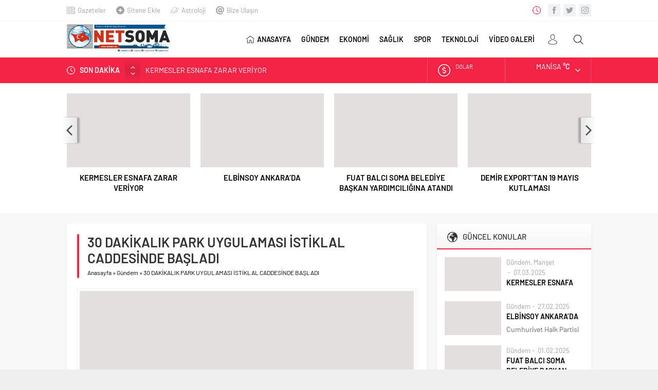

--- FILE ---
content_type: text/html; charset=UTF-8
request_url: https://somatv.net/2020/08/10/30-dakikalik-park-uygulamasi-istiklal-caddesinde-basladi/
body_size: 10042
content:
<!DOCTYPE html><html lang="tr"><head><meta name="viewport" content="initial-scale=1" /><meta charset="UTF-8" /> <!--[if lt IE 9]> <script src="https://somatv.net/wp-content/themes/neva/scripts/html5shiv.js"></script> <![endif]--><link rel="shortcut icon" href="https://somatv.net/wp-content/themes/neva/images/favicon.png" type="image/png"><link media="all" href="https://somatv.net/wp-content/cache/autoptimize/css/autoptimize_1fee0533f31d4c69d883f400dd18eec5.css" rel="stylesheet" /><title>30 DAKİKALIK PARK UYGULAMASI İSTİKLAL CADDESİNDE BAŞLADI | somatv.net</title><meta name='robots' content='max-image-preview:large' /><link rel="canonical" href="https://somatv.net/2020/08/10/30-dakikalik-park-uygulamasi-istiklal-caddesinde-basladi/" /><meta property="og:type" content="article" /><meta property="og:title" content="30 DAKİKALIK PARK UYGULAMASI İSTİKLAL CADDESİNDE BAŞLADI | somatv.net" /><meta property="og:description" content="Soma&#039;nın katlı pazaryeri gelmesiyle trafiği hızlanan İstiklal Caddesi&#039;nde İlçe Trafik Komisyonu kararıyla 30 dakika park uygulaması başlatıldı. Bu caddede daha önce ikinci hatta üçüncü sıray" /><meta property="og:url" content="https://somatv.net/2020/08/10/30-dakikalik-park-uygulamasi-istiklal-caddesinde-basladi/" /><meta property="og:site_name" content="Safir Neva Wordpress Haber Portal Teması" /><meta property="og:image" content="https://somatv.net/wp-content/uploads/2020/08/soma-trafik-sorunu.jpeg" /><meta property="article:published_time" content="2020-08-10T12:15:28Z" /><meta property="article:modified_time" content="2020-08-10T12:15:29Z" /><meta property="og:image:secure_url" content="https://somatv.net/wp-content/uploads/2020/08/soma-trafik-sorunu.jpeg" /><meta name="twitter:card" content="summary" /><meta name="twitter:title" content="30 DAKİKALIK PARK UYGULAMASI İSTİKLAL CADDESİNDE BAŞLADI | somatv.net" /><meta name="twitter:description" content="Soma&#039;nın katlı pazaryeri gelmesiyle trafiği hızlanan İstiklal Caddesi&#039;nde İlçe Trafik Komisyonu kararıyla 30 dakika park uygulaması başlatıldı. Bu caddede daha önce ikinci hatta üçüncü sıray" /><meta name="twitter:image" content="https://somatv.net/wp-content/uploads/2020/08/soma-trafik-sorunu.jpeg" /><link rel='dns-prefetch' href='//ajax.googleapis.com' /><link rel='dns-prefetch' href='//www.googletagmanager.com' /><link rel="alternate" type="application/rss+xml" title="somatv.net &raquo; 30 DAKİKALIK PARK UYGULAMASI İSTİKLAL CADDESİNDE BAŞLADI yorum beslemesi" href="https://somatv.net/2020/08/10/30-dakikalik-park-uygulamasi-istiklal-caddesinde-basladi/feed/" /> <script src='https://www.googletagmanager.com/gtag/js?id=UA-158808094-1' id='google_gtagjs-js' async type="0f1ae77ae3ccbc2e8e425ae1-text/javascript"></script> <script id='google_gtagjs-js-after' type="0f1ae77ae3ccbc2e8e425ae1-text/javascript">window.dataLayer = window.dataLayer || [];function gtag(){dataLayer.push(arguments);}
gtag("js", new Date());
gtag("set", "developer_id.dZTNiMT", true);
gtag("config", "UA-158808094-1", {"anonymize_ip":true});</script> <link rel="https://api.w.org/" href="https://somatv.net/wp-json/" /><link rel="alternate" type="application/json" href="https://somatv.net/wp-json/wp/v2/posts/2934" /><link rel="EditURI" type="application/rsd+xml" title="RSD" href="https://somatv.net/xmlrpc.php?rsd" /><link rel="wlwmanifest" type="application/wlwmanifest+xml" href="https://somatv.net/wp-includes/wlwmanifest.xml" /><link rel='shortlink' href='https://somatv.net/?p=2934' /><link rel="alternate" type="application/json+oembed" href="https://somatv.net/wp-json/oembed/1.0/embed?url=https%3A%2F%2Fsomatv.net%2F2020%2F08%2F10%2F30-dakikalik-park-uygulamasi-istiklal-caddesinde-basladi%2F" /><link rel="alternate" type="text/xml+oembed" href="https://somatv.net/wp-json/oembed/1.0/embed?url=https%3A%2F%2Fsomatv.net%2F2020%2F08%2F10%2F30-dakikalik-park-uygulamasi-istiklal-caddesinde-basladi%2F&#038;format=xml" /><meta name="generator" content="Site Kit by Google 1.24.0" /><script type="0f1ae77ae3ccbc2e8e425ae1-text/javascript">/******************************************************************************
***   COPY PROTECTED BY http://chetangole.com/blog/wp-copyprotect/   version 3.1.0 ****
******************************************************************************/
var message="lütfen içeriklerimizi kopyalamayanız!";
function clickIE4(){
if (event.button==2){
alert(message);
return false;
}
}

function clickNS4(e){
if (document.layers||document.getElementById&&!document.all){
if (e.which==2||e.which==3){
alert(message);
return false;
}
}
}

if (document.layers){
document.captureEvents(Event.MOUSEDOWN);
document.onmousedown=clickNS4;
}
else if (document.all&&!document.getElementById){
document.onmousedown=clickIE4;
}
document.oncontextmenu=new Function("alert(message);return false")</script> <script type="0f1ae77ae3ccbc2e8e425ae1-text/javascript">/******************************************************************************
***   COPY PROTECTED BY http://chetangole.com/blog/wp-copyprotect/   version 3.1.0 ****
******************************************************************************/
function disableSelection(target){
if (typeof target.onselectstart!="undefined") //For IE 
	target.onselectstart=function(){return false}
else if (typeof target.style.MozUserSelect!="undefined") //For Firefox
	target.style.MozUserSelect="none"
else //All other route (For Opera)
	target.onmousedown=function(){return false}
target.style.cursor = "default"
}</script> <script async src="//pagead2.googlesyndication.com/pagead/js/adsbygoogle.js" type="0f1ae77ae3ccbc2e8e425ae1-text/javascript"></script><script type="0f1ae77ae3ccbc2e8e425ae1-text/javascript">(adsbygoogle = window.adsbygoogle || []).push({"google_ad_client":"ca-pub-3782789751672439","enable_page_level_ads":true,"tag_partner":"site_kit"});</script> <script async src="https://www.googletagmanager.com/gtag/js?id=G-Q7F9P22ZQ4" type="0f1ae77ae3ccbc2e8e425ae1-text/javascript"></script> <script type="0f1ae77ae3ccbc2e8e425ae1-text/javascript">window.dataLayer = window.dataLayer || [];
  function gtag(){dataLayer.push(arguments);}
  gtag('js', new Date());

  gtag('config', 'G-Q7F9P22ZQ4');</script> <script async src="https://www.googletagmanager.com/gtag/js?id=G-Q7F9P22ZQ4" type="0f1ae77ae3ccbc2e8e425ae1-text/javascript"></script> <script type="0f1ae77ae3ccbc2e8e425ae1-text/javascript">window.dataLayer = window.dataLayer || [];
  function gtag(){dataLayer.push(arguments);}
  gtag('js', new Date());

  gtag('config', 'G-Q7F9P22ZQ4');</script></head><body data-rsssl=1 class="post-template-default single single-post postid-2934 single-format-standard desktop stickySidebar"><div id="safirPage"><header data-nonce="da3db071ef"><div style="display: none" class="safirclock"></div><div id="topbar"><div class="innerContainer"><nav id="topmenu"><ul id="menu-ust-menu" class="menu"><li id="menu-item-33" class="menu-item menu-item-type-post_type menu-item-object-page menu-item-33 icon27"><a href="https://somatv.net/gazete-mansetleri/">Gazeteler</a></li><li id="menu-item-34" class="menu-item menu-item-type-post_type menu-item-object-page menu-item-34 icon50"><a href="https://somatv.net/sitene-ekle/">Sitene Ekle</a></li><li id="menu-item-32" class="menu-item menu-item-type-post_type menu-item-object-page menu-item-32 icon110"><a href="https://somatv.net/astroloji/">Astroloji</a></li><li id="menu-item-36" class="menu-item menu-item-type-post_type menu-item-object-page menu-item-36 icon62"><a href="https://somatv.net/bize-ulasin/">Bize Ulaşın</a></li></ul></nav><div class="rightGroup"><div class="clock safirclock"></div><div class="social"><ul class="safirSocial"><li class="facebook"> <a rel="external" href="https://www.facebook.com/somahdtv/" title="Facebook"></a></li><li class="twitter"> <a rel="external" href="https://twitter.com/somatv_net" title="Twitter"></a></li><li class="instagram"> <a rel="external" href="https://www.instagram.com/somatvnet" title="Instagram"></a></li></ul></div></div></div></div><div id="header-cont"><div class="innerContainer"><div id="mobileHeader"><div class="toggleMenu"></div><div id="header-logo"> <span> <a href="https://somatv.net"> <img src="https://somatv.net/wp-content/uploads/2020/02/soma-tv-net.jpg" alt="somatv.net" title="somatv.net - Anasayfa" width="330" height="97" style="height:97px;" /> </a> </span></div><div class="membershipButton"></div><div class="membershipMenuContainer"></div></div><div id="topsearch"><div class="button"></div><div class="form"><form method="get" class="safir-searchform" action="https://somatv.net"> <input type="text" name="s" value="Arama yap..." onblur="if (!window.__cfRLUnblockHandlers) return false; if(this.value=='') this.value=this.defaultValue;" onfocus="if (!window.__cfRLUnblockHandlers) return false; if(this.value==this.defaultValue) this.value='';" data-cf-modified-0f1ae77ae3ccbc2e8e425ae1-="" /> <button type="submit"></button></form></div></div><div id="toplogin"><div class="button"></div><div id="loginMenu"><div class="items"><div class="item"> <a class="profile" href="https://somatv.net/uyelik/"> Giriş Yap / Üye Ol </a></div></div></div></div><nav id="mainMenu"><div id="menuGroup"><div id="menu"><ul id="menu-ana-menu" class="menu"><li id="menu-item-20" class="menu-item menu-item-type-custom menu-item-object-custom menu-item-home menu-item-20 icon26"><a href="https://somatv.net/">ANASAYFA</a></li><li id="menu-item-274" class="menu-item menu-item-type-taxonomy menu-item-object-category current-post-ancestor current-menu-parent current-post-parent menu-item-274 color4 "><a href="https://somatv.net/category/gundem/">GÜNDEM</a></li><li id="menu-item-272" class="menu-item menu-item-type-taxonomy menu-item-object-category menu-item-272 color2 "><a href="https://somatv.net/category/ekonomi/">EKONOMİ</a></li><li id="menu-item-276" class="menu-item menu-item-type-taxonomy menu-item-object-category menu-item-276 color1 "><a href="https://somatv.net/category/saglik/">SAĞLIK</a></li><li id="menu-item-277" class="menu-item menu-item-type-taxonomy menu-item-object-category menu-item-277 color5 "><a href="https://somatv.net/category/spor/">SPOR</a></li><li id="menu-item-278" class="menu-item menu-item-type-taxonomy menu-item-object-category menu-item-278 color9 "><a href="https://somatv.net/category/teknoloji/">TEKNOLOJİ</a></li><li id="menu-item-279" class="menu-item menu-item-type-taxonomy menu-item-object-category menu-item-279 color7 "><a title="Video Galeri" href="https://somatv.net/category/video-galeri/">VİDEO GALERİ</a></li></ul></div></div></nav><div style="clear: both"></div></div></div><div id="breakingGroup"><div class="innerContainer"><div class="breakingContainer"><div id="breaking" class=""><div class="breakingTitle">SON DAKİKA</div><div class="arrows"> <span class="up"></span> <span class="down"></span></div><div class="items"><div class="scroll"><div class="post"> <a href="https://somatv.net/2025/03/07/kermesler-esnafa-zarar-veriyor/"> KERMESLER ESNAFA ZARAR VERİYOR </a></div><div class="post"> <a href="https://somatv.net/2025/02/27/elbinsoy-ankarada/"> ELBİNSOY ANKARA’DA </a></div><div class="post"> <a href="https://somatv.net/2025/02/01/fuat-balci-soma-belediye-baskan-yardimciligina-atandi/"> FUAT BALCI SOMA BELEDİYE BAŞKAN YARDIMCILIĞINA ATANDI </a></div><div class="post"> <a href="https://somatv.net/2024/05/19/demir-exporttan-19-mayis-kutlamasi-2/"> DEMİR EXPORT’TAN 19 MAYIS KUTLAMASI </a></div><div class="post"> <a href="https://somatv.net/2024/05/13/demir-export-maden-sehitlerini-andi/"> DEMİR EXPORT MADEN ŞEHİTLERİNİ ANDI </a></div></div></div></div><div class="rightGroup"><div id="currency"><div class="items"><div class="scroll"><div class="item dollar"><div class="icon"></div><div class="info"> <span class="title">DOLAR</span> <span class="value"></span> <span class="change "></span></div></div><div class="item euro"><div class="icon"></div><div class="info"> <span class="title">EURO</span> <span class="value"></span> <span class="change "></span></div></div><div class="item gold"><div class="icon"></div><div class="info"> <span class="title">ALTIN</span> <span class="value"></span> <span class="change "></span></div></div><div class="item bist"><div class="icon"></div><div class="info"> <span class="title">BIST</span> <span class="value"></span> <span class="change "></span></div></div></div></div></div><div id="weather" data-url="https://somatv.net/wp-content/themes/neva/lib/safirtema/weatherajaxheader.php?city="><div class="weatherIcon"><div class="cities"> <span data-city="adana">Adana</span> <span data-city="adiyaman">Adıyaman</span> <span data-city="afyon">Afyon</span> <span data-city="agri">Ağrı</span> <span data-city="aksaray">Aksaray</span> <span data-city="amasya">Amasya</span> <span data-city="ankara">Ankara</span> <span data-city="antalya">Antalya</span> <span data-city="ardahan">Ardahan</span> <span data-city="artvin">Artvin</span> <span data-city="aydin">Aydın</span> <span data-city="balikesir">Balıkesir</span> <span data-city="bartin">Bartın</span> <span data-city="batman">Batman</span> <span data-city="bayburt">Bayburt</span> <span data-city="bilecik">Bilecik</span> <span data-city="bingol">Bingöl</span> <span data-city="bitlis">Bitlis</span> <span data-city="bolu">Bolu</span> <span data-city="burdur">Burdur</span> <span data-city="bursa">Bursa</span> <span data-city="canakkale">Çanakkale</span> <span data-city="cankiri">Çankırı</span> <span data-city="corum">Çorum</span> <span data-city="denizli">Denizli</span> <span data-city="diyarbakir">Diyarbakır</span> <span data-city="duzce">Düzce</span> <span data-city="edirne">Edirne</span> <span data-city="elazig">Elazığ</span> <span data-city="erzincan">Erzincan</span> <span data-city="erzurum">Erzurum</span> <span data-city="eskisehir">Eskişehir</span> <span data-city="gaziantep">Gaziantep</span> <span data-city="giresun">Giresun</span> <span data-city="gumushane">Gümüşhane</span> <span data-city="hakkari">Hakkari</span> <span data-city="hatay">Hatay</span> <span data-city="igdir">Iğdır</span> <span data-city="isparta">Isparta</span> <span data-city="istanbul">İstanbul</span> <span data-city="izmir">İzmir</span> <span data-city="kahramanmaras">K.Maraş</span> <span data-city="karabuk">Karabük</span> <span data-city="karaman">Karaman</span> <span data-city="kars">Kars</span> <span data-city="kastamonu">Kastamonu</span> <span data-city="kayseri">Kayseri</span> <span data-city="kirikkale">Kırıkkale</span> <span data-city="kirklareli">Kırklareli</span> <span data-city="kirsehir">Kırşehir</span> <span data-city="kilis">Kilis</span> <span data-city="kocaeli">Kocaeli</span> <span data-city="konya">Konya</span> <span data-city="kutahya">Kütahya</span> <span data-city="malatya">Malatya</span> <span data-city="manisa">Manisa</span> <span data-city="mardin">Mardin</span> <span data-city="mersin">Mersin</span> <span data-city="mugla">Muğla</span> <span data-city="mus">Muş</span> <span data-city="nevsehir">Nevşehir</span> <span data-city="nigde">Niğde</span> <span data-city="ordu">Ordu</span> <span data-city="osmaniye">Osmaniye</span> <span data-city="rize">Rize</span> <span data-city="sakarya">Sakarya</span> <span data-city="samsun">Samsun</span> <span data-city="siirt">Siirt</span> <span data-city="sinop">Sinop</span> <span data-city="sivas">Sivas</span> <span data-city="sanliurfa">Şanlıurfa</span> <span data-city="sirnak">Şırnak</span> <span data-city="tekirdag">Tekirdağ</span> <span data-city="tokat">Tokat</span> <span data-city="trabzon">Trabzon</span> <span data-city="tunceli">Tunceli</span> <span data-city="usak">Uşak</span> <span data-city="van">Van</span> <span data-city="yalova">Yalova</span> <span data-city="yozgat">Yozgat</span> <span data-city="zonguldak">Zonguldak</span></div><div class="content"><div class="loading"> <svg width='30px' height='30px' xmlns="http://www.w3.org/2000/svg" viewBox="0 0 100 100" preserveAspectRatio="xMidYMid" class="uil-default"><rect x="0" y="0" width="100" height="100" fill="none" class="bk"></rect><rect  x='46.5' y='40' width='7' height='20' rx='5' ry='5' fill='#fff' transform='rotate(0 50 50) translate(0 -30)'> <animate attributeName='opacity' from='1' to='0' dur='1s' begin='0s' repeatCount='indefinite'/></rect><rect  x='46.5' y='40' width='7' height='20' rx='5' ry='5' fill='#fff' transform='rotate(30 50 50) translate(0 -30)'> <animate attributeName='opacity' from='1' to='0' dur='1s' begin='0.08333333333333333s' repeatCount='indefinite'/></rect><rect  x='46.5' y='40' width='7' height='20' rx='5' ry='5' fill='#fff' transform='rotate(60 50 50) translate(0 -30)'> <animate attributeName='opacity' from='1' to='0' dur='1s' begin='0.16666666666666666s' repeatCount='indefinite'/></rect><rect  x='46.5' y='40' width='7' height='20' rx='5' ry='5' fill='#fff' transform='rotate(90 50 50) translate(0 -30)'> <animate attributeName='opacity' from='1' to='0' dur='1s' begin='0.25s' repeatCount='indefinite'/></rect><rect  x='46.5' y='40' width='7' height='20' rx='5' ry='5' fill='#fff' transform='rotate(120 50 50) translate(0 -30)'> <animate attributeName='opacity' from='1' to='0' dur='1s' begin='0.3333333333333333s' repeatCount='indefinite'/></rect><rect  x='46.5' y='40' width='7' height='20' rx='5' ry='5' fill='#fff' transform='rotate(150 50 50) translate(0 -30)'> <animate attributeName='opacity' from='1' to='0' dur='1s' begin='0.4166666666666667s' repeatCount='indefinite'/></rect><rect  x='46.5' y='40' width='7' height='20' rx='5' ry='5' fill='#fff' transform='rotate(180 50 50) translate(0 -30)'> <animate attributeName='opacity' from='1' to='0' dur='1s' begin='0.5s' repeatCount='indefinite'/></rect><rect  x='46.5' y='40' width='7' height='20' rx='5' ry='5' fill='#fff' transform='rotate(210 50 50) translate(0 -30)'> <animate attributeName='opacity' from='1' to='0' dur='1s' begin='0.5833333333333334s' repeatCount='indefinite'/></rect><rect  x='46.5' y='40' width='7' height='20' rx='5' ry='5' fill='#fff' transform='rotate(240 50 50) translate(0 -30)'> <animate attributeName='opacity' from='1' to='0' dur='1s' begin='0.6666666666666666s' repeatCount='indefinite'/></rect><rect  x='46.5' y='40' width='7' height='20' rx='5' ry='5' fill='#fff' transform='rotate(270 50 50) translate(0 -30)'> <animate attributeName='opacity' from='1' to='0' dur='1s' begin='0.75s' repeatCount='indefinite'/></rect><rect  x='46.5' y='40' width='7' height='20' rx='5' ry='5' fill='#fff' transform='rotate(300 50 50) translate(0 -30)'> <animate attributeName='opacity' from='1' to='0' dur='1s' begin='0.8333333333333334s' repeatCount='indefinite'/></rect><rect  x='46.5' y='40' width='7' height='20' rx='5' ry='5' fill='#fff' transform='rotate(330 50 50) translate(0 -30)'> <animate attributeName='opacity' from='1' to='0' dur='1s' begin='0.9166666666666666s' repeatCount='indefinite'/></rect></svg></div><div class="data"><div class="icon icon"></div><div class="info"><div class="city">Manisa <span class="degree">&deg;C</span></div><div class="situation"></div></div></div></div> <span class="cityListOpen"></span></div></div></div></div></div></div></header><div id="overlay"></div><div id="hamburgermenu"><div class="logoBlock"> <a href="https://somatv.net"> <img src="https://somatv.net/wp-content/uploads/2020/02/soma-tv-net.jpg" alt="somatv.net" title="somatv.net - Anasayfa" width="330" height="97" style="height:97px;" /> </a> <span class="close"></span></div><div class="searchWidget"><form method="get" class="safir-searchform" action="https://somatv.net"> <input type="text" name="s" value="Arama yap..." onblur="if (!window.__cfRLUnblockHandlers) return false; if(this.value=='') this.value=this.defaultValue;" onfocus="if (!window.__cfRLUnblockHandlers) return false; if(this.value==this.defaultValue) this.value='';" data-cf-modified-0f1ae77ae3ccbc2e8e425ae1-="" /> <button type="submit" data-icon="\E036"></button></form></div><div id="mobilemenuContainer"><div id="mobilemenu"><ul id="menu-ana-menu-1" class="menu"><li class="menu-item menu-item-type-custom menu-item-object-custom menu-item-home menu-item-20 icon26"><a href="https://somatv.net/">ANASAYFA</a></li><li class="menu-item menu-item-type-taxonomy menu-item-object-category current-post-ancestor current-menu-parent current-post-parent menu-item-274 color4 "><a href="https://somatv.net/category/gundem/">GÜNDEM</a></li><li class="menu-item menu-item-type-taxonomy menu-item-object-category menu-item-272 color2 "><a href="https://somatv.net/category/ekonomi/">EKONOMİ</a></li><li class="menu-item menu-item-type-taxonomy menu-item-object-category menu-item-276 color1 "><a href="https://somatv.net/category/saglik/">SAĞLIK</a></li><li class="menu-item menu-item-type-taxonomy menu-item-object-category menu-item-277 color5 "><a href="https://somatv.net/category/spor/">SPOR</a></li><li class="menu-item menu-item-type-taxonomy menu-item-object-category menu-item-278 color9 "><a href="https://somatv.net/category/teknoloji/">TEKNOLOJİ</a></li><li class="menu-item menu-item-type-taxonomy menu-item-object-category menu-item-279 color7 "><a title="Video Galeri" href="https://somatv.net/category/video-galeri/">VİDEO GALERİ</a></li></ul></div></div><div id="mobileSocial"><ul class="safirSocial"><li class="facebook"> <a rel="external" href="https://www.facebook.com/somahdtv/" title="Facebook"></a></li><li class="twitter"> <a rel="external" href="https://twitter.com/somatv_net" title="Twitter"></a></li><li class="instagram"> <a rel="external" href="https://www.instagram.com/somatvnet" title="Instagram"></a></li></ul></div></div><div class="fixedAd fixedLeftAd fixed"><script data-ad-client="ca-pub-3782789751672439" async src="https://pagead2.googlesyndication.com/pagead/js/adsbygoogle.js" type="0f1ae77ae3ccbc2e8e425ae1-text/javascript"></script></div><div class="fixedAd fixedRightAd fixed"><script data-ad-client="ca-pub-3782789751672439" async src="https://pagead2.googlesyndication.com/pagead/js/adsbygoogle.js" type="0f1ae77ae3ccbc2e8e425ae1-text/javascript"></script></div><div class="homeWidgetContainer wide"><div class="innerContainer"><div class="galleryWidget owlWidget safirBox withIcon  wideWidget"><div class="widgetContent"><div class="items"><div class="owl-carousel"><div class="post-container"><div class="post"><div class="safirthumb"> <a href="https://somatv.net/2025/03/07/kermesler-esnafa-zarar-veriyor/"> <img src="https://somatv.net/wp-content/themes/neva/images/noimage.png" data-src="https://somatv.net/wp-content/uploads/2025/03/WhatsApp-Image-2025-03-07-at-13.27.24-1-400x240.jpeg" class="lazy" alt="KERMESLER ESNAFA ZARAR VERİYOR" width="400" height="240" /> </a></div><div class="detail"><div class="title"> <a href="https://somatv.net/2025/03/07/kermesler-esnafa-zarar-veriyor/">KERMESLER ESNAFA ZARAR VERİYOR</a></div></div></div></div><div class="post-container"><div class="post"><div class="safirthumb"> <a href="https://somatv.net/2025/02/27/elbinsoy-ankarada/"> <img src="https://somatv.net/wp-content/themes/neva/images/noimage.png" data-src="https://somatv.net/wp-content/uploads/2025/02/WhatsApp-Image-2025-02-27-at-15.18.47-400x240.jpeg" class="lazy" alt="ELBİNSOY ANKARA’DA" width="400" height="240" /> </a></div><div class="detail"><div class="title"> <a href="https://somatv.net/2025/02/27/elbinsoy-ankarada/">ELBİNSOY ANKARA’DA</a></div></div></div></div><div class="post-container"><div class="post"><div class="safirthumb"> <a href="https://somatv.net/2025/02/01/fuat-balci-soma-belediye-baskan-yardimciligina-atandi/"> <img src="https://somatv.net/wp-content/themes/neva/images/noimage.png" data-src="https://somatv.net/wp-content/uploads/2025/02/WhatsApp-Image-2025-02-01-at-13.18.43-400x240.jpeg" class="lazy" alt="FUAT BALCI SOMA BELEDİYE BAŞKAN YARDIMCILIĞINA ATANDI" width="400" height="240" /> </a></div><div class="detail"><div class="title"> <a href="https://somatv.net/2025/02/01/fuat-balci-soma-belediye-baskan-yardimciligina-atandi/">FUAT BALCI SOMA BELEDİYE BAŞKAN YARDIMCILIĞINA ATANDI</a></div></div></div></div><div class="post-container"><div class="post"><div class="safirthumb"> <a href="https://somatv.net/2024/05/19/demir-exporttan-19-mayis-kutlamasi-2/"> <img src="https://somatv.net/wp-content/themes/neva/images/noimage.png" data-src="https://somatv.net/wp-content/uploads/2024/05/IMG_7042-scaled-400x240.jpeg" class="lazy" alt="DEMİR EXPORT’TAN 19 MAYIS KUTLAMASI" width="400" height="240" /> </a></div><div class="detail"><div class="title"> <a href="https://somatv.net/2024/05/19/demir-exporttan-19-mayis-kutlamasi-2/">DEMİR EXPORT’TAN 19 MAYIS KUTLAMASI</a></div></div></div></div><div class="post-container"><div class="post"><div class="safirthumb"> <a href="https://somatv.net/2024/05/13/demir-export-maden-sehitlerini-andi/"> <img src="https://somatv.net/wp-content/themes/neva/images/noimage.png" data-src="https://somatv.net/wp-content/uploads/2024/05/IMG_6679-scaled-400x240.jpeg" class="lazy" alt="DEMİR EXPORT MADEN ŞEHİTLERİNİ ANDI" width="400" height="240" /> </a></div><div class="detail"><div class="title"> <a href="https://somatv.net/2024/05/13/demir-export-maden-sehitlerini-andi/">DEMİR EXPORT MADEN ŞEHİTLERİNİ ANDI</a></div></div></div></div><div class="post-container"><div class="post"><div class="safirthumb"> <a href="https://somatv.net/2024/05/01/demir-exporttan-1-mayis-kutlamasi-2/"> <img src="https://somatv.net/wp-content/themes/neva/images/noimage.png" data-src="https://somatv.net/wp-content/uploads/2024/05/IMG_5718-scaled-400x240.jpeg" class="lazy" alt="DEMİR EXPORT’TAN 1 MAYIS KUTLAMASI" width="400" height="240" /> </a></div><div class="detail"><div class="title"> <a href="https://somatv.net/2024/05/01/demir-exporttan-1-mayis-kutlamasi-2/">DEMİR EXPORT’TAN 1 MAYIS KUTLAMASI</a></div></div></div></div><div class="post-container"><div class="post"><div class="safirthumb"> <a href="https://somatv.net/2024/03/18/demir-export-canakkale-sehitlerimizi-andi/"> <img src="https://somatv.net/wp-content/themes/neva/images/noimage.png" data-src="https://somatv.net/wp-content/uploads/2024/03/IMG_3123-scaled-400x240.jpeg" class="lazy" alt="DEMİR EXPORT ÇANAKKALE ŞEHİTLERİMİZİ ANDI" width="400" height="240" /> </a></div><div class="detail"><div class="title"> <a href="https://somatv.net/2024/03/18/demir-export-canakkale-sehitlerimizi-andi/">DEMİR EXPORT ÇANAKKALE ŞEHİTLERİMİZİ ANDI</a></div></div></div></div><div class="post-container"><div class="post"><div class="safirthumb"> <a href="https://somatv.net/2024/01/19/soma-tso-kadin-girisimciler-kurulu-ziyaretlerine-devam-ediyor/"> <img src="https://somatv.net/wp-content/themes/neva/images/noimage.png" data-src="https://somatv.net/wp-content/uploads/2024/01/ziyaret-400x240.jpg" class="lazy" alt="SOMA TSO KADIN GİRİŞİMCİLER KURULU ZİYARETLERİNE DEVAM EDİYOR" width="400" height="240" /> </a></div><div class="detail"><div class="title"> <a href="https://somatv.net/2024/01/19/soma-tso-kadin-girisimciler-kurulu-ziyaretlerine-devam-ediyor/">SOMA TSO KADIN GİRİŞİMCİLER KURULU ZİYARETLERİNE DEVAM EDİYOR</a></div></div></div></div><div class="post-container"><div class="post"><div class="safirthumb"> <a href="https://somatv.net/2024/01/06/gun-ataturk-kosusuyla-renklendi/"> <img src="https://somatv.net/wp-content/themes/neva/images/noimage.png" data-src="https://somatv.net/wp-content/uploads/2024/01/IMG_0202-scaled-400x240.jpeg" class="lazy" alt="GÜN ATATÜRK KOŞUSUYLA RENKLENDİ" width="400" height="240" /> </a></div><div class="detail"><div class="title"> <a href="https://somatv.net/2024/01/06/gun-ataturk-kosusuyla-renklendi/">GÜN ATATÜRK KOŞUSUYLA RENKLENDİ</a></div></div></div></div><div class="post-container"><div class="post"><div class="safirthumb"> <a href="https://somatv.net/2024/01/06/baskan-tuluptan-gorme-engelliler-haftasi-mesaji/"> <img src="https://somatv.net/wp-content/themes/neva/images/noimage.png" data-src="https://somatv.net/wp-content/uploads/2024/01/0016a811-afe6-4e5e-89f8-879c31edbe95-400x240.jpeg" class="lazy" alt="BAŞKAN TULUP’TAN GÖRME ENGELLİLER HAFTASI MESAJI" width="400" height="240" /> </a></div><div class="detail"><div class="title"> <a href="https://somatv.net/2024/01/06/baskan-tuluptan-gorme-engelliler-haftasi-mesaji/">BAŞKAN TULUP’TAN GÖRME ENGELLİLER HAFTASI MESAJI</a></div></div></div></div></div></div></div></div></div></div><div id="main"><div class="innerContainer"><div id="content"><div id="single"><div class="safirBox"><div class="pageHeading"><h1 class="title">30 DAKİKALIK PARK UYGULAMASI İSTİKLAL CADDESİNDE BAŞLADI</h1><div id="breadcrumb"><div><span><a class="crumbs-home" href="https://somatv.net">Anasayfa</a></span> <span class="delimiter">&raquo;</span> <span><a href="https://somatv.net/category/gundem/">Gündem</a></span> <span class="delimiter">&raquo;</span> <span class="current">30 DAKİKALIK PARK UYGULAMASI İSTİKLAL CADDESİNDE BAŞLADI</span></div></div></div><div id="singleBlock" class="type1"><div class="thumb"> <img src="https://somatv.net/wp-content/themes/neva/images/noimage.png" data-src="https://somatv.net/wp-content/uploads/2020/08/soma-trafik-sorunu.jpeg" class="lazy" alt="30 DAKİKALIK PARK UYGULAMASI İSTİKLAL CADDESİNDE BAŞLADI" width="700" height="420" /></div><div class="ads type1"><script data-ad-client="ca-pub-3782789751672439" async src="https://pagead2.googlesyndication.com/pagead/js/adsbygoogle.js" type="0f1ae77ae3ccbc2e8e425ae1-text/javascript"></script></div></div><div class="metaBox"><div class="meta category"><div class="icon"></div><div class="safirCategoryMeta"> <a class="sfrCatClr cat4" href="https://somatv.net/category/gundem/">Gündem</a></div></div><div class="meta date"><div class="icon"></div>10.08.2020</div><div class="meta comment"><div class="icon"></div> <a href="https://somatv.net/2020/08/10/30-dakikalik-park-uygulamasi-istiklal-caddesinde-basladi/#comments" rel="nofollow"> 0</a></div><div class="meta hit"><div class="icon"></div> 1.300</div><div class="sizing fontplus">A<sup>+</sup></div><div class="sizing fontminus">A<sup>-</sup></div><div class="share safirSocial"><ul><li class="facebook"> <a rel="external" href="https://www.facebook.com/sharer/sharer.php?u=https://somatv.net/2020/08/10/30-dakikalik-park-uygulamasi-istiklal-caddesinde-basladi/" title="Konuyu Facebook'ta Paylaş"></a></li><li class="twitter"> <a rel="external" href="https://www.twitter.com/share?url=https://somatv.net/2020/08/10/30-dakikalik-park-uygulamasi-istiklal-caddesinde-basladi/&amp;text=30+DAK%C4%B0KALIK+PARK+UYGULAMASI+%C4%B0ST%C4%B0KLAL+CADDES%C4%B0NDE+BA%C5%9ELADI" title="Konuyu Twitter'da Paylaş"></a></li><li class="whatsapp"> <a rel="external" href="whatsapp://send?text=30+DAK%C4%B0KALIK+PARK+UYGULAMASI+%C4%B0ST%C4%B0KLAL+CADDES%C4%B0NDE+BA%C5%9ELADI-https://somatv.net/2020/08/10/30-dakikalik-park-uygulamasi-istiklal-caddesinde-basladi/" data-action="share/whatsapp/share" title="Konuyu Whatsapp'ta Paylaş"></a></li></ul></div></div><div id="singleContent" class="reading"><p>Soma’nın katlı pazaryeri gelmesiyle trafiği hızlanan İstiklal Caddesi’nde İlçe Trafik Komisyonu kararıyla 30 dakika park uygulaması başlatıldı. Bu caddede daha önce ikinci hatta üçüncü sıraya kadar çıkan araç parkları nedeniyle araç trafiği güçleşiyor, hatta zaman zaman da imkansız hale geliyordu. Trafik komisyonu bu duruma 30 dakika flaşörlü park süresiyle çözüm aradı. 30 dakika boyunca flaşörlü park izni bulunan caddede süre 30 dakikayı geçerse emniyet ekipleri tarafından cezai işlem uygulanacak.<br /> İstiklal Caddesi’nden başlayan uygulamanın zamanla ilçe geneline yayılması hedefleniyor.<div class=ads><div class=""><script data-ad-client="ca-pub-3782789751672439" async src="https://pagead2.googlesyndication.com/pagead/js/adsbygoogle.js" type="0f1ae77ae3ccbc2e8e425ae1-text/javascript"></script></div></div></div><div id="page-links"></div><div class="ads singleAd3"><script data-ad-client="ca-pub-3782789751672439" async src="https://pagead2.googlesyndication.com/pagead/js/adsbygoogle.js" type="0f1ae77ae3ccbc2e8e425ae1-text/javascript"></script></div></div><div class="safirBox"><div id="related"><div class="mainHeading"><div class="icon icon37"></div><div class="title">BENZER KONULAR</div></div><div class="advancedPostsWidget1 homeWidget listing"><div class="items"><div class="post-container"><div class="post"><div class="safirthumb"> <a href="https://somatv.net/2021/11/12/sut-numunesi-alimi-devam-ediyor/"> <img src="https://somatv.net/wp-content/themes/neva/images/noimage.png" data-src="https://somatv.net/wp-content/uploads/2021/11/77B2880D-6351-4AEF-B909-FE1580053663-400x240.jpeg" class="lazy" alt="SÜT NUMUNESİ ALIMI DEVAM EDİYOR" width="400" height="240" /> </a></div><div class="detail"><div class="safirMetas"><div class="category"> <a href="https://somatv.net/category/gundem/" >Gündem</a>, <a href="https://somatv.net/category/manset/" >Manşet</a></div><div class="date"> 12.11.2021</div></div><div class="title"> <a href="https://somatv.net/2021/11/12/sut-numunesi-alimi-devam-ediyor/">SÜT NUMUNESİ ALIMI DEVAM EDİYOR</a></div><div class="summary"> Manisa Süt Üreticileri Birliği üyelerine yağ protein ölçümleri yapılması amacıyla...</div></div></div></div><div class="post-container"><div class="post"><div class="safirthumb"> <a href="https://somatv.net/2021/09/07/meteorolojiden-firtina-uyarisi-geldi/"> <img src="https://somatv.net/wp-content/themes/neva/images/noimage.png" data-src="https://somatv.net/wp-content/uploads/2021/09/sari-400x240.jpg" class="lazy" alt="METEOROLOJİ&#8217;DEN FIRTINA UYARISI GELDİ!" width="400" height="240" /> </a></div><div class="detail"><div class="safirMetas"><div class="category"> <a href="https://somatv.net/category/gundem/" >Gündem</a>, <a href="https://somatv.net/category/manset/" >Manşet</a></div><div class="date"> 07.09.2021</div></div><div class="title"> <a href="https://somatv.net/2021/09/07/meteorolojiden-firtina-uyarisi-geldi/">METEOROLOJİ&#8217;DEN FIRTINA UYARISI GELDİ!</a></div><div class="summary"> Meteoroloji Genel Müdürlüğü, Kırklareli, Tekirdağ, Edirne, Çanakkale, İstanbul, Sakarya, Kocaeli, Yalova,...</div></div></div></div><div class="post-container"><div class="post"><div class="safirthumb"> <a href="https://somatv.net/2021/03/17/kaymakam-akkayanin-18-mart-canakkale-zaferinin-106-yildonumu-mesaji/"> <img src="https://somatv.net/wp-content/themes/neva/images/noimage.png" data-src="https://somatv.net/wp-content/uploads/2021/03/WhatsApp-Image-2021-03-17-at-19.36.58-400x240.jpeg" class="lazy" alt="KAYMAKAM AKKAYA&#8217;NIN 18 MART ÇANAKKALE ZAFERİNİN 106.YILDÖNÜMÜ MESAJI" width="400" height="240" /> </a></div><div class="detail"><div class="safirMetas"><div class="category"> <a href="https://somatv.net/category/gundem/" >Gündem</a>, <a href="https://somatv.net/category/manset/" >Manşet</a></div><div class="date"> 17.03.2021</div></div><div class="title"> <a href="https://somatv.net/2021/03/17/kaymakam-akkayanin-18-mart-canakkale-zaferinin-106-yildonumu-mesaji/">KAYMAKAM AKKAYA&#8217;NIN 18 MART ÇANAKKALE ZAFERİNİN 106.YILDÖNÜMÜ MESAJI</a></div><div class="summary"> Soma Kaymakamı Fatih Akkaya yayınladığı mesajda: &#8221;Çanakkale, tarihi şan ve...</div></div></div></div><div class="post-container"><div class="post"><div class="safirthumb"> <a href="https://somatv.net/2021/07/28/yks-sonuclari-aciklandi/"> <img src="https://somatv.net/wp-content/themes/neva/images/noimage.png" data-src="https://somatv.net/wp-content/uploads/2021/07/yks-400x240.jpg" class="lazy" alt="YKS SONUÇLARI AÇIKLANDI" width="400" height="240" /> </a></div><div class="detail"><div class="safirMetas"><div class="category"> <a href="https://somatv.net/category/gundem/" >Gündem</a>, <a href="https://somatv.net/category/manset/" >Manşet</a></div><div class="date"> 28.07.2021</div></div><div class="title"> <a href="https://somatv.net/2021/07/28/yks-sonuclari-aciklandi/">YKS SONUÇLARI AÇIKLANDI</a></div><div class="summary"> 2021 Yükseköğretim Kurumları Sınavı (YKS) sonuçları açıklandı. Ölçme, Seçme ve...</div></div></div></div><div class="post-container"><div class="post"><div class="safirthumb"> <a href="https://somatv.net/2021/02/02/belediye-ara-vermeden-calisiyor/"> <img src="https://somatv.net/wp-content/themes/neva/images/noimage.png" data-src="https://somatv.net/wp-content/uploads/2021/02/soma-belediye-400x240.jpg" class="lazy" alt="BELEDİYE ARA VERMEDEN ÇALIŞIYOR" width="400" height="240" /> </a></div><div class="detail"><div class="safirMetas"><div class="category"> <a href="https://somatv.net/category/gundem/" >Gündem</a>, <a href="https://somatv.net/category/manset/" >Manşet</a></div><div class="date"> 02.02.2021</div></div><div class="title"> <a href="https://somatv.net/2021/02/02/belediye-ara-vermeden-calisiyor/">BELEDİYE ARA VERMEDEN ÇALIŞIYOR</a></div><div class="summary"> Soma Belediyesi Fen İşleri Ekipleri özveri ile ilçe geneli çalışmalarını...</div></div></div></div><div class="post-container"><div class="post"><div class="safirthumb"> <a href="https://somatv.net/2020/08/26/kaymakam-akkaya-domates-hasadinin-yapildigi-yerleri-incelemelerde-bulundu/"> <img src="https://somatv.net/wp-content/themes/neva/images/noimage.png" data-src="https://somatv.net/wp-content/uploads/2020/08/7A44B5A8-7D29-4D4C-BDD1-833EFA324B61-400x240.jpeg" class="lazy" alt="KAYMAKAM AKKAYA DOMATES HASADININ YAPILDIĞI YERLERİ İNCELEMELERDE BULUNDU" width="400" height="240" /> </a></div><div class="detail"><div class="safirMetas"><div class="category"> <a href="https://somatv.net/category/gundem/" >Gündem</a>, <a href="https://somatv.net/category/manset/" >Manşet</a></div><div class="date"> 26.08.2020</div></div><div class="title"> <a href="https://somatv.net/2020/08/26/kaymakam-akkaya-domates-hasadinin-yapildigi-yerleri-incelemelerde-bulundu/">KAYMAKAM AKKAYA DOMATES HASADININ YAPILDIĞI YERLERİ İNCELEMELERDE BULUNDU</a></div><div class="summary"> Soma Kaymakamı Fatih Akkaya beraberinde İlçe Tarım ve Orman Müdürü...</div></div></div></div></div></div></div></div><div id="comments" class="sfrIconForm"><div class="safirBox"><div class="mainHeading"><div class="icon icon74"></div><div class="title"> YORUMLAR</div></div><div id="respond" class="comment-respond"><h3 id="reply-title" class="comment-reply-title"> <small><a rel="nofollow" id="cancel-comment-reply-link" href="/2020/08/10/30-dakikalik-park-uygulamasi-istiklal-caddesinde-basladi/#respond" style="display:none;">[ Yoruma cevap yazmaktan vazgeç ]</a></small></h3><form action="https://somatv.net/wp-comments-post.php" method="post" id="commentform" class="comment-form"><div class="container"><div class="itemContainer"><div class="item message"><textarea placeholder="Yorumunuz" class="message" name="comment" id="comment" cols="60" rows="10" tabindex="4"></textarea></div></div></div><div class="container half"><div class="itemContainer"><div class="item name"><div class="icon"><span></span></div><input placeholder="İsminiz" type="text" id="author" name="author" size="80" tabindex="2" value="" /></div></div><div class="itemContainer"><div class="item mail"><div class="icon"><span></span></div><input placeholder="Mail adresiniz" type="text" id="email" name="email" size="80" tabindex="3" value="" /></div></div></div><p class="comment-form-cookies-consent"><input id="wp-comment-cookies-consent" name="wp-comment-cookies-consent" type="checkbox" value="yes" /> <label for="wp-comment-cookies-consent">Bir dahaki sefere yorum yaptığımda kullanılmak üzere adımı, e-posta adresimi ve web site adresimi bu tarayıcıya kaydet.</label></p><p class="form-submit"><input name="submit" type="submit" id="submit" class="submit" value="Gönder" /> <input type='hidden' name='comment_post_ID' value='2934' id='comment_post_ID' /> <input type='hidden' name='comment_parent' id='comment_parent' value='0' /></p></form></div><div class="sfrCommentsList"><p class="nocomments">Henüz yorum yapılmamış. İlk yorumu yukarıdaki form aracılığıyla siz yapabilirsiniz.</p></div></div></div></div></div><aside><div id="panels"><div class="advancedPostsWidget4 safirBox sidebarWidget"><div class="mainHeading"><div class="icon icon8"></div> <span class="title">GÜNCEL KONULAR</span></div><div class="widgetContent"><div class="items"><div class="post-container"><div class="post"><div class="safirthumb"> <a href="https://somatv.net/2025/03/07/kermesler-esnafa-zarar-veriyor/"> <img src="https://somatv.net/wp-content/themes/neva/images/noimage.png" data-src="https://somatv.net/wp-content/uploads/2025/03/WhatsApp-Image-2025-03-07-at-13.27.24-1-400x240.jpeg" class="lazy" alt="KERMESLER ESNAFA ZARAR VERİYOR" width="400" height="240" /> </a></div><div class="detail"><div class="safirMetas"><div class="category"> <a href="https://somatv.net/category/gundem/" >Gündem</a>, <a href="https://somatv.net/category/manset/" >Manşet</a></div><div class="date"> 07.03.2025</div></div><div class="title"> <a href="https://somatv.net/2025/03/07/kermesler-esnafa-zarar-veriyor/">KERMESLER ESNAFA ZARAR VERİYOR</a></div><div class="summary"> Soma Esnaf ve Sanatkarlar Odası Başkanı Ali Ayan, “Adı ile uyumlu olmayan organizasyonlar, fuar panayır festival adıyla kişilerce düzenlenen geçici pazarlar, yerel ürünler adı altında açılan ama yerel ürünlerden çok...</div></div></div></div><div class="post-container"><div class="post"><div class="safirthumb"> <a href="https://somatv.net/2025/02/27/elbinsoy-ankarada/"> <img src="https://somatv.net/wp-content/themes/neva/images/noimage.png" data-src="https://somatv.net/wp-content/uploads/2025/02/WhatsApp-Image-2025-02-27-at-15.18.47-400x240.jpeg" class="lazy" alt="ELBİNSOY ANKARA’DA" width="400" height="240" /> </a></div><div class="detail"><div class="safirMetas"><div class="category"> <a href="https://somatv.net/category/gundem/" >Gündem</a></div><div class="date"> 27.02.2025</div></div><div class="title"> <a href="https://somatv.net/2025/02/27/elbinsoy-ankarada/">ELBİNSOY ANKARA’DA</a></div><div class="summary"> Cumhuriyet Halk Partisi Soma İlçe Başkanı Levent Elbinsoy&#8217;un yanı sıra Manisa Büyükşehir Belediye Başkanı Ferdi Zeyrek, CHP&#8217;li İlçe Başkanları, Genel Başkan Özgür Özel ile biraraya geldi. CHP Genel Başkanı Özgür...</div></div></div></div><div class="post-container"><div class="post"><div class="safirthumb"> <a href="https://somatv.net/2025/02/01/fuat-balci-soma-belediye-baskan-yardimciligina-atandi/"> <img src="https://somatv.net/wp-content/themes/neva/images/noimage.png" data-src="https://somatv.net/wp-content/uploads/2025/02/WhatsApp-Image-2025-02-01-at-13.18.43-400x240.jpeg" class="lazy" alt="FUAT BALCI SOMA BELEDİYE BAŞKAN YARDIMCILIĞINA ATANDI" width="400" height="240" /> </a></div><div class="detail"><div class="safirMetas"><div class="category"> <a href="https://somatv.net/category/gundem/" >Gündem</a></div><div class="date"> 01.02.2025</div></div><div class="title"> <a href="https://somatv.net/2025/02/01/fuat-balci-soma-belediye-baskan-yardimciligina-atandi/">FUAT BALCI SOMA BELEDİYE BAŞKAN YARDIMCILIĞINA ATANDI</a></div><div class="summary"> Geçtiğimiz yıllarda Soma Belediyesi’nde görev yapan daha sonra Manisa Yunusemre Belediyesine geçen ve Manisa Yunusemre Belediyesi Fen İşleri Müdürü olarak uzun yıllardır görev yapan Fuat Balcı, Soma Belediye Başkan Yardımcılığı’na...</div></div></div></div><div class="post-container"><div class="post"><div class="safirthumb"> <a href="https://somatv.net/2024/05/19/demir-exporttan-19-mayis-kutlamasi-2/"> <img src="https://somatv.net/wp-content/themes/neva/images/noimage.png" data-src="https://somatv.net/wp-content/uploads/2024/05/IMG_7042-scaled-400x240.jpeg" class="lazy" alt="DEMİR EXPORT’TAN 19 MAYIS KUTLAMASI" width="400" height="240" /> </a></div><div class="detail"><div class="safirMetas"><div class="category"> <a href="https://somatv.net/category/gundem/" >Gündem</a>, <a href="https://somatv.net/category/manset/" >Manşet</a></div><div class="date"> 19.05.2024</div></div><div class="title"> <a href="https://somatv.net/2024/05/19/demir-exporttan-19-mayis-kutlamasi-2/">DEMİR EXPORT’TAN 19 MAYIS KUTLAMASI</a></div><div class="summary"> DEMİR EXPORT’TAN 19 MAYIS KUTLAMASI</div></div></div></div><div class="post-container"><div class="post"><div class="safirthumb"> <a href="https://somatv.net/2024/05/13/demir-export-maden-sehitlerini-andi/"> <img src="https://somatv.net/wp-content/themes/neva/images/noimage.png" data-src="https://somatv.net/wp-content/uploads/2024/05/IMG_6679-scaled-400x240.jpeg" class="lazy" alt="DEMİR EXPORT MADEN ŞEHİTLERİNİ ANDI" width="400" height="240" /> </a></div><div class="detail"><div class="safirMetas"><div class="category"> <a href="https://somatv.net/category/gundem/" >Gündem</a>, <a href="https://somatv.net/category/manset/" >Manşet</a></div><div class="date"> 13.05.2024</div></div><div class="title"> <a href="https://somatv.net/2024/05/13/demir-export-maden-sehitlerini-andi/">DEMİR EXPORT MADEN ŞEHİTLERİNİ ANDI</a></div><div class="summary"> DEMİR EXPORT MADEN ŞEHİTLERİNİ ANDI</div></div></div></div><div class="post-container"><div class="post"><div class="safirthumb"> <a href="https://somatv.net/2024/05/01/demir-exporttan-1-mayis-kutlamasi-2/"> <img src="https://somatv.net/wp-content/themes/neva/images/noimage.png" data-src="https://somatv.net/wp-content/uploads/2024/05/IMG_5718-scaled-400x240.jpeg" class="lazy" alt="DEMİR EXPORT’TAN 1 MAYIS KUTLAMASI" width="400" height="240" /> </a></div><div class="detail"><div class="safirMetas"><div class="category"> <a href="https://somatv.net/category/gundem/" >Gündem</a>, <a href="https://somatv.net/category/manset/" >Manşet</a></div><div class="date"> 01.05.2024</div></div><div class="title"> <a href="https://somatv.net/2024/05/01/demir-exporttan-1-mayis-kutlamasi-2/">DEMİR EXPORT’TAN 1 MAYIS KUTLAMASI</a></div><div class="summary"> Demir Export’tan 1 Mayıs İşçi Ve Emekçiler Bayramı Kutlaması</div></div></div></div><div class="post-container"><div class="post"><div class="safirthumb"> <a href="https://somatv.net/2024/03/18/demir-export-canakkale-sehitlerimizi-andi/"> <img src="https://somatv.net/wp-content/themes/neva/images/noimage.png" data-src="https://somatv.net/wp-content/uploads/2024/03/IMG_3123-scaled-400x240.jpeg" class="lazy" alt="DEMİR EXPORT ÇANAKKALE ŞEHİTLERİMİZİ ANDI" width="400" height="240" /> </a></div><div class="detail"><div class="safirMetas"><div class="category"> <a href="https://somatv.net/category/gundem/" >Gündem</a>, <a href="https://somatv.net/category/manset/" >Manşet</a></div><div class="date"> 18.03.2024</div></div><div class="title"> <a href="https://somatv.net/2024/03/18/demir-export-canakkale-sehitlerimizi-andi/">DEMİR EXPORT ÇANAKKALE ŞEHİTLERİMİZİ ANDI</a></div><div class="summary"> DEMİR EXPORT’TAN 18 MART ÇANAKKALE ZAFERİ VE ŞEHİTLERİ ANMA GÜNÜ MESAJI</div></div></div></div><div class="post-container"><div class="post"><div class="safirthumb"> <a href="https://somatv.net/2024/01/19/soma-tso-kadin-girisimciler-kurulu-ziyaretlerine-devam-ediyor/"> <img src="https://somatv.net/wp-content/themes/neva/images/noimage.png" data-src="https://somatv.net/wp-content/uploads/2024/01/ziyaret-400x240.jpg" class="lazy" alt="SOMA TSO KADIN GİRİŞİMCİLER KURULU ZİYARETLERİNE DEVAM EDİYOR" width="400" height="240" /> </a></div><div class="detail"><div class="safirMetas"><div class="category"> <a href="https://somatv.net/category/gundem/" >Gündem</a>, <a href="https://somatv.net/category/manset/" >Manşet</a></div><div class="date"> 19.01.2024</div></div><div class="title"> <a href="https://somatv.net/2024/01/19/soma-tso-kadin-girisimciler-kurulu-ziyaretlerine-devam-ediyor/">SOMA TSO KADIN GİRİŞİMCİLER KURULU ZİYARETLERİNE DEVAM EDİYOR</a></div><div class="summary"> Soma Ticaret ve Sanayi Odası Kadın Girişimciler Kurulu Başkanı Özden Bakır ve Kurul Üyeleri, Soma Ticaret ve Sanayi Odası eski Kadın Girişimciler Kurulu Başkanı Sevil Önol’u, Avukat İlke Iğnak’ı, Soma...</div></div></div></div></div></div></div></div></aside></div></div><footer><div class="innerContainer"><div class="footerCols"><div class="footerContainer"><div class="about"><div class="logo"> <a href="https://somatv.net"><img src="https://somatv.net/wp-content/uploads/2020/02/soma-tv-net.jpg" alt="somatv.net" title="somatv.net - Anasayfa" width="330" height="97"  /></a></div><div class="copyright">Sitemizde yayınlanan haberlerin telif hakları gazete ve haber kaynaklarına aittir, haberleri kopyalamayınız.</div><div class="footerSocial"><ul class="safirSocial"><li class="facebook"> <a rel="external" href="https://www.facebook.com/somahdtv/" title="Facebook"></a></li><li class="twitter"> <a rel="external" href="https://twitter.com/somatv_net" title="Twitter"></a></li><li class="instagram"> <a rel="external" href="https://www.instagram.com/somatvnet" title="Instagram"></a></li></ul></div></div></div><div class="footerContainer middle"><div class="footermenu1"><nav><ul id="menu-footer-menu-1" class="menu"><li id="menu-item-731" class="menu-item menu-item-type-post_type menu-item-object-page menu-item-731 icon104"><a href="https://somatv.net/kunye/">Künye</a></li><li id="menu-item-664" class="menu-item menu-item-type-post_type menu-item-object-page menu-item-664 icon62"><a href="https://somatv.net/bize-ulasin/">Bize Ulaşın</a></li></ul></nav></div></div><div class="footerContainer wide"><div class="footermenu2"><nav><ul id="menu-footer-menu-2" class="menu"><li id="menu-item-671" class="menu-item menu-item-type-taxonomy menu-item-object-category menu-item-671 color2 "><a href="https://somatv.net/category/ekonomi/">Ekonomi</a></li><li id="menu-item-673" class="menu-item menu-item-type-taxonomy menu-item-object-category current-post-ancestor current-menu-parent current-post-parent menu-item-673 color4 "><a href="https://somatv.net/category/gundem/">Gündem</a></li><li id="menu-item-677" class="menu-item menu-item-type-taxonomy menu-item-object-category menu-item-677 color1 "><a href="https://somatv.net/category/saglik/">Sağlık</a></li><li id="menu-item-678" class="menu-item menu-item-type-taxonomy menu-item-object-category menu-item-678 color5 "><a href="https://somatv.net/category/spor/">Spor</a></li><li id="menu-item-679" class="menu-item menu-item-type-taxonomy menu-item-object-category menu-item-679 color9 "><a href="https://somatv.net/category/teknoloji/">Teknoloji</a></li><li id="menu-item-672" class="menu-item menu-item-type-taxonomy menu-item-object-category menu-item-672 color8 "><a href="https://somatv.net/category/foto-galeri/">Foto Galeri</a></li><li id="menu-item-680" class="menu-item menu-item-type-taxonomy menu-item-object-category menu-item-680 color7 "><a href="https://somatv.net/category/video-galeri/">Video Galeri</a></li><li id="menu-item-682" class="menu-item menu-item-type-post_type menu-item-object-page menu-item-682 "><a href="https://somatv.net/gazete-mansetleri/">Gazeteler</a></li><li id="menu-item-683" class="menu-item menu-item-type-post_type menu-item-object-page menu-item-683 "><a href="https://somatv.net/astroloji/">Astroloji</a></li></ul></nav></div></div></div></div><div id="footerBottom"><div class="innerContainer"><div class="bottomText"> Copyright © 2020 - Tüm hakları saklıdır. somatv.net</div></div></div></footer><div class="safirTop"></div></div> <script type="0f1ae77ae3ccbc2e8e425ae1-text/javascript">disableSelection(document.body)</script> <script src='https://somatv.net/wp-includes/js/comment-reply.min.js' id='comment-reply-js' type="0f1ae77ae3ccbc2e8e425ae1-text/javascript"></script> <script src='https://ajax.googleapis.com/ajax/libs/jquery/3.3.1/jquery.min.js' id='jquery-js' type="0f1ae77ae3ccbc2e8e425ae1-text/javascript"></script> <script type="0f1ae77ae3ccbc2e8e425ae1-text/javascript" id='contact-form-7-js-extra'>var wpcf7 = {"apiSettings":{"root":"https:\/\/somatv.net\/wp-json\/contact-form-7\/v1","namespace":"contact-form-7\/v1"}};</script> <script src='https://somatv.net/wp-content/plugins/contact-form-7/includes/js/scripts.js' id='contact-form-7-js' type="0f1ae77ae3ccbc2e8e425ae1-text/javascript"></script> <script src='https://somatv.net/wp-content/themes/neva/lib/colorbox/jquery.colorbox-min.js' id='colorbox-js' type="0f1ae77ae3ccbc2e8e425ae1-text/javascript"></script> <script src='https://somatv.net/wp-content/themes/neva/lib/owl-carousel/owl.carousel.min.js' id='sfrowl-js' type="0f1ae77ae3ccbc2e8e425ae1-text/javascript"></script> <script src='https://somatv.net/wp-content/themes/neva/lib/colorpicker/jquery.minicolors.min.js' id='minicolors-js' type="0f1ae77ae3ccbc2e8e425ae1-text/javascript"></script> <script type="0f1ae77ae3ccbc2e8e425ae1-text/javascript" id='sfrscripts-js-extra'>var safirAjax = {"ajaxurl":"https:\/\/somatv.net\/wp-admin\/admin-ajax.php"};</script> <script src='https://somatv.net/wp-content/themes/neva/scripts/scripts.js' id='sfrscripts-js' type="0f1ae77ae3ccbc2e8e425ae1-text/javascript"></script>  <script async src="https://www.googletagmanager.com/gtag/js?id=G-Q7F9P22ZQ4" type="0f1ae77ae3ccbc2e8e425ae1-text/javascript"></script> <script type="0f1ae77ae3ccbc2e8e425ae1-text/javascript">window.dataLayer = window.dataLayer || [];
  function gtag(){dataLayer.push(arguments);}
  gtag('js', new Date());

  gtag('config', 'G-Q7F9P22ZQ4');</script> <script src="/cdn-cgi/scripts/7d0fa10a/cloudflare-static/rocket-loader.min.js" data-cf-settings="0f1ae77ae3ccbc2e8e425ae1-|49" defer></script><script defer src="https://static.cloudflareinsights.com/beacon.min.js/vcd15cbe7772f49c399c6a5babf22c1241717689176015" integrity="sha512-ZpsOmlRQV6y907TI0dKBHq9Md29nnaEIPlkf84rnaERnq6zvWvPUqr2ft8M1aS28oN72PdrCzSjY4U6VaAw1EQ==" data-cf-beacon='{"version":"2024.11.0","token":"824633125f1140f186c6c8e60cd603d2","r":1,"server_timing":{"name":{"cfCacheStatus":true,"cfEdge":true,"cfExtPri":true,"cfL4":true,"cfOrigin":true,"cfSpeedBrain":true},"location_startswith":null}}' crossorigin="anonymous"></script>
</body></html>

--- FILE ---
content_type: text/html; charset=utf-8
request_url: https://www.google.com/recaptcha/api2/aframe
body_size: 267
content:
<!DOCTYPE HTML><html><head><meta http-equiv="content-type" content="text/html; charset=UTF-8"></head><body><script nonce="jpZ4sSqxx1oJypAraugB0Q">/** Anti-fraud and anti-abuse applications only. See google.com/recaptcha */ try{var clients={'sodar':'https://pagead2.googlesyndication.com/pagead/sodar?'};window.addEventListener("message",function(a){try{if(a.source===window.parent){var b=JSON.parse(a.data);var c=clients[b['id']];if(c){var d=document.createElement('img');d.src=c+b['params']+'&rc='+(localStorage.getItem("rc::a")?sessionStorage.getItem("rc::b"):"");window.document.body.appendChild(d);sessionStorage.setItem("rc::e",parseInt(sessionStorage.getItem("rc::e")||0)+1);localStorage.setItem("rc::h",'1768737496168');}}}catch(b){}});window.parent.postMessage("_grecaptcha_ready", "*");}catch(b){}</script></body></html>